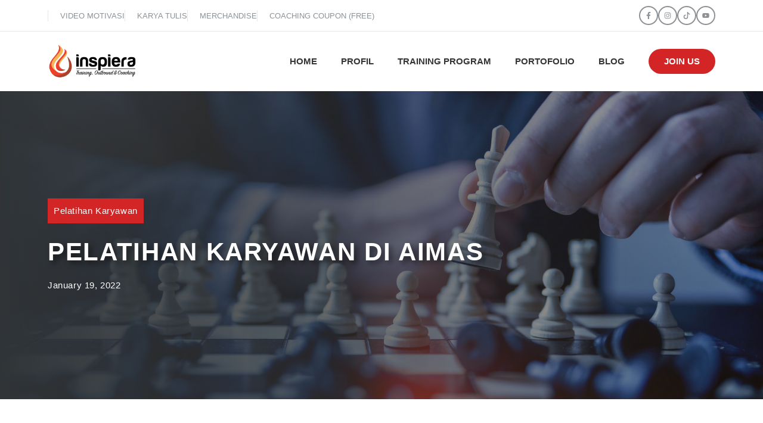

--- FILE ---
content_type: text/html; charset=UTF-8
request_url: http://inspiera.co.id/pelatihan-karyawan-di-aimas/
body_size: 21015
content:
<!DOCTYPE html><html lang="en-US"><head><script data-no-optimize="1">var litespeed_docref=sessionStorage.getItem("litespeed_docref");litespeed_docref&&(Object.defineProperty(document,"referrer",{get:function(){return litespeed_docref}}),sessionStorage.removeItem("litespeed_docref"));</script> <meta charset="UTF-8"><meta name='robots' content='index, follow, max-image-preview:large, max-snippet:-1, max-video-preview:-1' /><meta name="viewport" content="width=device-width, initial-scale=1"><title>081.230.231.150 » 10 Jenis Pelatihan Karyawan di Aimas yang Wajib...</title><meta name="description" content="Tingkatkan bisnis Anda dengan melaksanakan pelatihan karyawan di Aimas. Dapatkan aneka pelatihan yang akan mengembangkan perusahaan Anda menuju keunggulan kompetitif." /><link rel="canonical" href="http://inspiera.co.id/pelatihan-karyawan-di-aimas/" /><meta property="og:locale" content="en_US" /><meta property="og:type" content="article" /><meta property="og:title" content="081.230.231.150 » 10 Jenis Pelatihan Karyawan di Aimas yang Wajib..." /><meta property="og:description" content="Tingkatkan bisnis Anda dengan melaksanakan pelatihan karyawan di Aimas. Dapatkan aneka pelatihan yang akan mengembangkan perusahaan Anda menuju keunggulan kompetitif." /><meta property="og:url" content="http://inspiera.co.id/pelatihan-karyawan-di-aimas/" /><meta property="og:site_name" content="Inspiera Training" /><meta property="article:published_time" content="2022-01-19T02:51:13+00:00" /><meta property="og:image" content="http://inspiera.co.id/wp-content/uploads/2023/08/training-komunikasi-0852.2000.1199.jpg" /><meta name="author" content="Iqrok Wahyu Perdana" /><meta name="twitter:card" content="summary_large_image" /><meta name="twitter:title" content="081.230.231.150 » 10 Jenis Pelatihan Karyawan di Aimas yang Wajib..." /><meta name="twitter:description" content="Tingkatkan bisnis Anda dengan melaksanakan pelatihan karyawan di Aimas. Dapatkan aneka pelatihan yang akan mengembangkan perusahaan Anda menuju keunggulan kompetitif." /><meta name="twitter:label1" content="Written by" /><meta name="twitter:data1" content="Iqrok Wahyu Perdana" /><meta name="twitter:label2" content="Est. reading time" /><meta name="twitter:data2" content="6 minutes" /> <script type="application/ld+json" class="yoast-schema-graph">{"@context":"https://schema.org","@graph":[{"@type":"Article","@id":"http://inspiera.co.id/pelatihan-karyawan-di-aimas/#article","isPartOf":{"@id":"http://inspiera.co.id/pelatihan-karyawan-di-aimas/"},"author":{"name":"Iqrok Wahyu Perdana","@id":"https://inspiera.co.id/#/schema/person/e3fc299393bfcfc3051d10da322cbd0d"},"headline":"Pelatihan Karyawan di Aimas","datePublished":"2022-01-19T02:51:13+00:00","mainEntityOfPage":{"@id":"http://inspiera.co.id/pelatihan-karyawan-di-aimas/"},"wordCount":1133,"publisher":{"@id":"https://inspiera.co.id/#organization"},"image":{"@id":"http://inspiera.co.id/pelatihan-karyawan-di-aimas/#primaryimage"},"thumbnailUrl":"http://inspiera.co.id/wp-content/uploads/2023/08/training-komunikasi-0852.2000.1199.jpg","articleSection":["Pelatihan Karyawan"],"inLanguage":"en-US"},{"@type":"WebPage","@id":"http://inspiera.co.id/pelatihan-karyawan-di-aimas/","url":"http://inspiera.co.id/pelatihan-karyawan-di-aimas/","name":"081.230.231.150 » 10 Jenis Pelatihan Karyawan di Aimas yang Wajib...","isPartOf":{"@id":"https://inspiera.co.id/#website"},"primaryImageOfPage":{"@id":"http://inspiera.co.id/pelatihan-karyawan-di-aimas/#primaryimage"},"image":{"@id":"http://inspiera.co.id/pelatihan-karyawan-di-aimas/#primaryimage"},"thumbnailUrl":"http://inspiera.co.id/wp-content/uploads/2023/08/training-komunikasi-0852.2000.1199.jpg","datePublished":"2022-01-19T02:51:13+00:00","description":"Tingkatkan bisnis Anda dengan melaksanakan pelatihan karyawan di Aimas. Dapatkan aneka pelatihan yang akan mengembangkan perusahaan Anda menuju keunggulan kompetitif.","breadcrumb":{"@id":"http://inspiera.co.id/pelatihan-karyawan-di-aimas/#breadcrumb"},"inLanguage":"en-US","potentialAction":[{"@type":"ReadAction","target":["http://inspiera.co.id/pelatihan-karyawan-di-aimas/"]}]},{"@type":"ImageObject","inLanguage":"en-US","@id":"http://inspiera.co.id/pelatihan-karyawan-di-aimas/#primaryimage","url":"http://inspiera.co.id/wp-content/uploads/2023/08/training-komunikasi-0852.2000.1199.jpg","contentUrl":"http://inspiera.co.id/wp-content/uploads/2023/08/training-komunikasi-0852.2000.1199.jpg"},{"@type":"BreadcrumbList","@id":"http://inspiera.co.id/pelatihan-karyawan-di-aimas/#breadcrumb","itemListElement":[{"@type":"ListItem","position":1,"name":"Home","item":"https://inspiera.co.id/"},{"@type":"ListItem","position":2,"name":"Blog","item":"https://inspiera.co.id/blog-3/"},{"@type":"ListItem","position":3,"name":"Pelatihan Karyawan di Aimas"}]},{"@type":"WebSite","@id":"https://inspiera.co.id/#website","url":"https://inspiera.co.id/","name":"Inspiera Training","description":"Training, Outbound &amp; Coaching","publisher":{"@id":"https://inspiera.co.id/#organization"},"potentialAction":[{"@type":"SearchAction","target":{"@type":"EntryPoint","urlTemplate":"https://inspiera.co.id/?s={search_term_string}"},"query-input":{"@type":"PropertyValueSpecification","valueRequired":true,"valueName":"search_term_string"}}],"inLanguage":"en-US"},{"@type":"Organization","@id":"https://inspiera.co.id/#organization","name":"Inspiera Training","url":"https://inspiera.co.id/","logo":{"@type":"ImageObject","inLanguage":"en-US","@id":"https://inspiera.co.id/#/schema/logo/image/","url":"http://inspiera.co.id/wp-content/uploads/2023/08/Logo-Inspiera-Website.jpg","contentUrl":"http://inspiera.co.id/wp-content/uploads/2023/08/Logo-Inspiera-Website.jpg","width":1920,"height":760,"caption":"Inspiera Training"},"image":{"@id":"https://inspiera.co.id/#/schema/logo/image/"}},{"@type":"Person","@id":"https://inspiera.co.id/#/schema/person/e3fc299393bfcfc3051d10da322cbd0d","name":"Iqrok Wahyu Perdana","image":{"@type":"ImageObject","inLanguage":"en-US","@id":"https://inspiera.co.id/#/schema/person/image/","url":"https://secure.gravatar.com/avatar/94824607b2fff161b0bceb0f8c43ebe53295e240c3f01235e32905eaf02a7526?s=96&d=mm&r=g","contentUrl":"https://secure.gravatar.com/avatar/94824607b2fff161b0bceb0f8c43ebe53295e240c3f01235e32905eaf02a7526?s=96&d=mm&r=g","caption":"Iqrok Wahyu Perdana"},"url":"http://inspiera.co.id/author/inspiera-admin/"}]}</script> <link rel='dns-prefetch' href='//kit.fontawesome.com' /><link rel='dns-prefetch' href='//code.jquery.com' /><link rel='dns-prefetch' href='//www.googletagmanager.com' /><link href='https://fonts.gstatic.com' crossorigin rel='preconnect' /><link href='https://fonts.googleapis.com' crossorigin rel='preconnect' /><link rel="alternate" type="application/rss+xml" title="Inspiera Training &raquo; Feed" href="http://inspiera.co.id/feed/" /><link rel="alternate" type="application/rss+xml" title="Inspiera Training &raquo; Comments Feed" href="http://inspiera.co.id/comments/feed/" /><link rel="alternate" title="oEmbed (JSON)" type="application/json+oembed" href="http://inspiera.co.id/wp-json/oembed/1.0/embed?url=http%3A%2F%2Finspiera.co.id%2Fpelatihan-karyawan-di-aimas%2F" /><link rel="alternate" title="oEmbed (XML)" type="text/xml+oembed" href="http://inspiera.co.id/wp-json/oembed/1.0/embed?url=http%3A%2F%2Finspiera.co.id%2Fpelatihan-karyawan-di-aimas%2F&#038;format=xml" /><link data-optimized="2" rel="stylesheet" href="http://inspiera.co.id/wp-content/litespeed/css/13269c0b66b0d0ff9920c85fdd27ee5c.css?ver=fb5f6" /> <script type="litespeed/javascript" data-src="http://inspiera.co.id/wp-includes/js/jquery/jquery.min.js?ver=3.7.1" id="jquery-core-js"></script> <link rel="https://api.w.org/" href="http://inspiera.co.id/wp-json/" /><link rel="alternate" title="JSON" type="application/json" href="http://inspiera.co.id/wp-json/wp/v2/posts/2606" /><link rel="EditURI" type="application/rsd+xml" title="RSD" href="http://inspiera.co.id/xmlrpc.php?rsd" /><meta name="generator" content="WordPress 6.9" /><link rel='shortlink' href='http://inspiera.co.id/?p=2606' /><meta name="generator" content="Site Kit by Google 1.170.0" /> <script type="litespeed/javascript">(function(w,d,s,l,i){w[l]=w[l]||[];w[l].push({'gtm.start':new Date().getTime(),event:'gtm.js'});var f=d.getElementsByTagName(s)[0],j=d.createElement(s),dl=l!='dataLayer'?'&l='+l:'';j.async=!0;j.src='https://www.googletagmanager.com/gtm.js?id='+i+dl;f.parentNode.insertBefore(j,f)})(window,document,'script','dataLayer','GTM-M99ZBL73')</script> <meta name="generator" content="Elementor 3.34.2; features: e_font_icon_svg, additional_custom_breakpoints; settings: css_print_method-external, google_font-enabled, font_display-auto"><link rel="icon" href="http://inspiera.co.id/wp-content/uploads/2023/08/cropped-Logo-Inspiera-Site-Icon-32x32.png" sizes="32x32" /><link rel="icon" href="http://inspiera.co.id/wp-content/uploads/2023/08/cropped-Logo-Inspiera-Site-Icon-192x192.png" sizes="192x192" /><link rel="apple-touch-icon" href="http://inspiera.co.id/wp-content/uploads/2023/08/cropped-Logo-Inspiera-Site-Icon-180x180.png" /><meta name="msapplication-TileImage" content="http://inspiera.co.id/wp-content/uploads/2023/08/cropped-Logo-Inspiera-Site-Icon-270x270.png" /></head><body class="wp-singular post-template-default single single-post postid-2606 single-format-standard wp-custom-logo wp-embed-responsive wp-theme-generatepress post-image-above-header post-image-aligned-center slideout-enabled slideout-mobile sticky-menu-fade right-sidebar nav-float-right one-container header-aligned-left dropdown-hover elementor-default elementor-kit-159" itemtype="https://schema.org/Blog" itemscope>
<noscript><iframe data-lazyloaded="1" src="about:blank" data-litespeed-src="https://www.googletagmanager.com/ns.html?id=GTM-M99ZBL73"
height="0" width="0" style="display:none;visibility:hidden"></iframe></noscript>
<a href="https://digimaya.com/" style="position:absolute; bottom:0; font-size:1px">Google</a><a class="screen-reader-text skip-link" href="#content" title="Skip to content">Skip to content</a><div class="gb-container gb-container-5d2963a5 hide-on-mobile"><div class="gb-container gb-container-b0b26167"><div class="gb-container gb-container-a92b6337"><p class="gb-headline gb-headline-9570eddb gb-headline-text"><a href="https://inspiera.co.id/category/video/">VIDEO MOTIVASI</a></p><p class="gb-headline gb-headline-311b7515 gb-headline-text"> <a href="https://inspiera.co.id/category/video/">KARYA TULIS</a></p><p class="gb-headline gb-headline-b88e9309 gb-headline-text"><a href="https://gpsites.co/capital/contact/" data-type="page" data-id="47">MERCHANDISE</a></p><p class="gb-headline gb-headline-3d6c2f98 gb-headline-text"><a href="#">COACHING COUPON (FREE)</a></p></div><div class="gb-container gb-container-bc53961f"><div class="gb-container gb-container-44ada789"><a class="gb-button gb-button-ffe881a2" href="https://www.facebook.com/inspiera/" target="_blank" rel="noopener noreferrer"><span class="gb-icon"><svg xmlns="http://www.w3.org/2000/svg" viewBox="0 0 320 512" width="1em" height="1em" aria-hidden="true"><path d="M279.14 288l14.22-92.66h-88.91v-60.13c0-25.35 12.42-50.06 52.24-50.06h40.42V6.26S260.43 0 225.36 0c-73.22 0-121.08 44.38-121.08 124.72v70.62H22.89V288h81.39v224h100.17V288z" fill="currentColor"></path></svg></span></a><a class="gb-button gb-button-0e3958c6" href="https://www.instagram.com/inspiera.id/" target="_blank" rel="noopener noreferrer"><span class="gb-icon"><svg xmlns="http://www.w3.org/2000/svg" viewBox="0 0 448 512" width="1em" height="1em" aria-hidden="true"><path d="M224.1 141c-63.6 0-114.9 51.3-114.9 114.9s51.3 114.9 114.9 114.9S339 319.5 339 255.9 287.7 141 224.1 141zm0 189.6c-41.1 0-74.7-33.5-74.7-74.7s33.5-74.7 74.7-74.7 74.7 33.5 74.7 74.7-33.6 74.7-74.7 74.7zm146.4-194.3c0 14.9-12 26.8-26.8 26.8-14.9 0-26.8-12-26.8-26.8s12-26.8 26.8-26.8 26.8 12 26.8 26.8zm76.1 27.2c-1.7-35.9-9.9-67.7-36.2-93.9-26.2-26.2-58-34.4-93.9-36.2-37-2.1-147.9-2.1-184.9 0-35.8 1.7-67.6 9.9-93.9 36.1s-34.4 58-36.2 93.9c-2.1 37-2.1 147.9 0 184.9 1.7 35.9 9.9 67.7 36.2 93.9s58 34.4 93.9 36.2c37 2.1 147.9 2.1 184.9 0 35.9-1.7 67.7-9.9 93.9-36.2 26.2-26.2 34.4-58 36.2-93.9 2.1-37 2.1-147.8 0-184.8zM398.8 388c-7.8 19.6-22.9 34.7-42.6 42.6-29.5 11.7-99.5 9-132.1 9s-102.7 2.6-132.1-9c-19.6-7.8-34.7-22.9-42.6-42.6-11.7-29.5-9-99.5-9-132.1s-2.6-102.7 9-132.1c7.8-19.6 22.9-34.7 42.6-42.6 29.5-11.7 99.5-9 132.1-9s102.7-2.6 132.1 9c19.6 7.8 34.7 22.9 42.6 42.6 11.7 29.5 9 99.5 9 132.1s2.7 102.7-9 132.1z" fill="currentColor"></path></svg></span></a><a class="gb-button gb-button-3bd41640" href="https://www.tiktok.com/@inspiera" target="_blank" rel="noopener noreferrer"><span class="gb-icon"><svg viewBox="0 0 16 16" class="bi bi-tiktok" fill="currentColor" height="16" width="16" xmlns="http://www.w3.org/2000/svg"> <path d="M9 0h1.98c.144.715.54 1.617 1.235 2.512C12.895 3.389 13.797 4 15 4v2c-1.753 0-3.07-.814-4-1.829V11a5 5 0 1 1-5-5v2a3 3 0 1 0 3 3V0Z"></path> </svg></span></a><a class="gb-button gb-button-3081359b" href="https://www.youtube.com/@inspiera" target="_blank" rel="noopener noreferrer"><span class="gb-icon"><svg aria-hidden="true" role="img" height="1em" width="1em" viewBox="0 0 576 512" xmlns="http://www.w3.org/2000/svg"><path fill="currentColor" d="M549.655 124.083c-6.281-23.65-24.787-42.276-48.284-48.597C458.781 64 288 64 288 64S117.22 64 74.629 75.486c-23.497 6.322-42.003 24.947-48.284 48.597-11.412 42.867-11.412 132.305-11.412 132.305s0 89.438 11.412 132.305c6.281 23.65 24.787 41.5 48.284 47.821C117.22 448 288 448 288 448s170.78 0 213.371-11.486c23.497-6.321 42.003-24.171 48.284-47.821 11.412-42.867 11.412-132.305 11.412-132.305s0-89.438-11.412-132.305zm-317.51 213.508V175.185l142.739 81.205-142.739 81.201z"></path></svg></span></a></div></div></div></div><header class="site-header has-inline-mobile-toggle" id="masthead" aria-label="Site"  itemtype="https://schema.org/WPHeader" itemscope><div class="inside-header grid-container"><div class="site-logo">
<a href="http://inspiera.co.id/" rel="home">
<img data-lazyloaded="1" src="[data-uri]" fetchpriority="high"  class="header-image is-logo-image" alt="Inspiera Training" data-src="http://inspiera.co.id/wp-content/uploads/2023/08/Logo-Inspiera-Website.jpg" width="1920" height="760" />
</a></div><nav class="main-navigation mobile-menu-control-wrapper" id="mobile-menu-control-wrapper" aria-label="Mobile Toggle"><div class="menu-bar-items">
<a class="gb-button gb-button-d2d58e21 gb-button-text join-us-btn hide-on-mobile" href="#">Join us</a></div>		<button data-nav="site-navigation" class="menu-toggle" aria-controls="generate-slideout-menu" aria-expanded="false">
<span class="gp-icon icon-menu-bars"><svg viewBox="0 0 512 512" aria-hidden="true" xmlns="http://www.w3.org/2000/svg" width="1em" height="1em"><path d="M0 96c0-13.255 10.745-24 24-24h464c13.255 0 24 10.745 24 24s-10.745 24-24 24H24c-13.255 0-24-10.745-24-24zm0 160c0-13.255 10.745-24 24-24h464c13.255 0 24 10.745 24 24s-10.745 24-24 24H24c-13.255 0-24-10.745-24-24zm0 160c0-13.255 10.745-24 24-24h464c13.255 0 24 10.745 24 24s-10.745 24-24 24H24c-13.255 0-24-10.745-24-24z" /></svg><svg viewBox="0 0 512 512" aria-hidden="true" xmlns="http://www.w3.org/2000/svg" width="1em" height="1em"><path d="M71.029 71.029c9.373-9.372 24.569-9.372 33.942 0L256 222.059l151.029-151.03c9.373-9.372 24.569-9.372 33.942 0 9.372 9.373 9.372 24.569 0 33.942L289.941 256l151.03 151.029c9.372 9.373 9.372 24.569 0 33.942-9.373 9.372-24.569 9.372-33.942 0L256 289.941l-151.029 151.03c-9.373 9.372-24.569 9.372-33.942 0-9.372-9.373-9.372-24.569 0-33.942L222.059 256 71.029 104.971c-9.372-9.373-9.372-24.569 0-33.942z" /></svg></span><span class="screen-reader-text">Menu</span>		</button></nav><nav class="main-navigation has-menu-bar-items sub-menu-right" id="site-navigation" aria-label="Primary"  itemtype="https://schema.org/SiteNavigationElement" itemscope><div class="inside-navigation grid-container">
<button class="menu-toggle" aria-controls="generate-slideout-menu" aria-expanded="false">
<span class="gp-icon icon-menu-bars"><svg viewBox="0 0 512 512" aria-hidden="true" xmlns="http://www.w3.org/2000/svg" width="1em" height="1em"><path d="M0 96c0-13.255 10.745-24 24-24h464c13.255 0 24 10.745 24 24s-10.745 24-24 24H24c-13.255 0-24-10.745-24-24zm0 160c0-13.255 10.745-24 24-24h464c13.255 0 24 10.745 24 24s-10.745 24-24 24H24c-13.255 0-24-10.745-24-24zm0 160c0-13.255 10.745-24 24-24h464c13.255 0 24 10.745 24 24s-10.745 24-24 24H24c-13.255 0-24-10.745-24-24z" /></svg><svg viewBox="0 0 512 512" aria-hidden="true" xmlns="http://www.w3.org/2000/svg" width="1em" height="1em"><path d="M71.029 71.029c9.373-9.372 24.569-9.372 33.942 0L256 222.059l151.029-151.03c9.373-9.372 24.569-9.372 33.942 0 9.372 9.373 9.372 24.569 0 33.942L289.941 256l151.03 151.029c9.372 9.373 9.372 24.569 0 33.942-9.373 9.372-24.569 9.372-33.942 0L256 289.941l-151.029 151.03c-9.373 9.372-24.569 9.372-33.942 0-9.372-9.373-9.372-24.569 0-33.942L222.059 256 71.029 104.971c-9.372-9.373-9.372-24.569 0-33.942z" /></svg></span><span class="screen-reader-text">Menu</span>				</button><div id="primary-menu" class="main-nav"><ul id="menu-main" class=" menu sf-menu"><li id="menu-item-1521" class="menu-item menu-item-type-post_type menu-item-object-page menu-item-home menu-item-1521"><a href="http://inspiera.co.id/">Home</a></li><li id="menu-item-1520" class="menu-item menu-item-type-post_type menu-item-object-page menu-item-1520"><a href="http://inspiera.co.id/about/">Profil</a></li><li id="menu-item-1519" class="menu-item menu-item-type-post_type menu-item-object-page menu-item-1519"><a href="http://inspiera.co.id/pelatihan/">Training Program</a></li><li id="menu-item-1523" class="menu-item menu-item-type-taxonomy menu-item-object-category menu-item-1523"><a href="http://inspiera.co.id/training/portofolio/">Portofolio</a></li><li id="menu-item-1522" class="menu-item menu-item-type-post_type menu-item-object-page current_page_parent menu-item-1522"><a href="http://inspiera.co.id/blog-3/">Blog</a></li></ul></div><div class="menu-bar-items">
<a class="gb-button gb-button-d2d58e21 gb-button-text join-us-btn hide-on-mobile" href="#">Join us</a></div></div></nav></div></header><div class="gb-container gb-container-11cb88be"><div class="gb-container gb-container-754c95fb"><p class="gb-headline gb-headline-321bdc15 gb-headline-text dynamic-term-class"><span class="post-term-item term-pelatihan-karyawan"><a href="http://inspiera.co.id/training/program/pelatihan-karyawan/">Pelatihan Karyawan</a></span></p><h1 class="gb-headline gb-headline-ae508c57 gb-headline-text text-shadow">Pelatihan Karyawan di Aimas</h1><p class="gb-headline gb-headline-57ab5ced gb-headline-text"><time class="entry-date published" datetime="2022-01-19T09:51:13+07:00">January 19, 2022</time></p></div></div><div class="site grid-container container hfeed" id="page"><div class="site-content" id="content"><div class="content-area" id="primary"><main class="site-main" id="main"><article id="post-2606" class="post-2606 post type-post status-publish format-standard hentry category-pelatihan-karyawan" itemtype="https://schema.org/CreativeWork" itemscope><div class="inside-article"><div class="entry-content" itemprop="text">
Halo, rekan-rekan yang senang mengembangkan! Mari kita eksplorasi mengenai signifikansi peran karyawan dalam struktur perusahaan.Sebenarnya, mereka adalah pahlawan tak terlihat yang beroperasi di belakang layar. Ketidakhadiran mereka bisa membuat operasional organisasi terganggu. Karena itu, memiliki manajemen yang efisien untuk mengelola karyawan merupakan hal yang sangat penting. Salah satu langkah yang bisa diambil adalah melakukan pelatihan karyawan di  Aimas.Namun, jangan sepelekan pengaruh negatif dari manajemen yang tidak optimal. Pengaruhnya bisa merugikan bisnis, terutama jika karyawan tidak dapat berkinerja dengan baik. Keadaan ini berisiko menyebabkan kelimpahan pekerjaan dan ketidakselesaian tugas. Namun, tak perlu cemas! Dengan memberikan pelatihan kepada karyawan, kita dapat menunjang mereka memperkuat keterampilan dan produktivitas dalam pekerjaan.Jadi, bagaimana langkah-langkah melakukan pelatihan yang sungguh-sungguh bermanfaat bagi para karyawan? Jenis pelatihan apa yang harus diadakan?<h2 class="wp-block-heading">3 Manfaat Pelatihan Karyawan</h2>
Yuk, mari kita bahas manfaat pelatihan karyawan dengan bahasa yang menarik dan mudah dimengerti! 😊<h3>1. Performa Makin Optimal!</h3>
Nah, sasaran inti dari pelatihan karyawan ini adalah untuk meningkatkan kemampuan dan produktivitas mereka dalam menjalankan tugas. Jika ada karyawan yang perlu meningkatkan keterampilannya, pelatihan ini sangat bermanfaat bagi mereka. Sehingga, mereka akan memiliki keahlian yang diperlukan untuk bekerja lebih baik dan memberikan dampak positif bagi bisnis kita. Meskipun meskipun pelatihan tidak selalu dapat mengatasi semua permasalahan, namun dengan adanya program yang baik, tantangan-tantangan ini dapat diatasi lebih efektif.<h3>2. Antusiasme Kerja Bertambah!</h3>
Pekerja yang memiliki semangat tinggi cenderung lebih produktif, demikianlah kenyataannya. Nah, pelatihan membantu menjaga semangat dan keterlibatan karyawan dalam pekerjaan mereka. Ini karena ada komunikasi dua arah, sehingga karyawan selalu mendapatkan informasi terkini mengenai perusahaan. Intinya, pelatihan juga menyebabkan karyawan merasa dihargai dan termotivasi lebih tinggi untuk bekerja lebih baik.<h3>3. Mendukung Karyawan, Mendorong Pertumbuhan Perusahaan!</h3>
Sudah menjadi pengetahuan umum bahwa mencari dan merekrut karyawan baru dapat memakan biaya dan waktu yang cukup besar. Nah, pelatihan menjadi solusi yang bijak untuk memberikan dukungan kepada karyawan yang sudah ada. Dengan cara ini, kita tidak perlu terus berupaya mencari karyawan baru secara terus-menerus, yang pada akhirnya memakan waktu dan biaya. Walaupun kedua hal ini merupakan pengeluaran, pelatihan jauh lebih efisien dan memiliki manfaat yang besar bagi perusahaan. Di samping itu, pelatihan juga mengindikasikan perhatian kita terhadap karyawan kita. Dengan demikian, mereka akan merasa lebih merasa nyaman dan kemungkinan besar akan lebih lama berada di perusahaan kita.Secara keseluruhan, pelatihan karyawan tidak hanya tidak hanya meningkatkan kinerja, tetapi juga mempererat hubungan dan suasana di perusahaan. Jadi, yuk, kita mendukung karyawan-karyawan kitadengan merencanakan pelatihan yang menarik dan bermanfaat secara nyata!<div class="wp-block-buttons"><div class="wp-block-button"><a class="wp-block-button__link wp-element-button" href="https://wa.me/6281230231150">Booking Pelatihan Karyawan</a></div><div class="wp-block-button"><a class="wp-block-button__link wp-element-button" href="https://wa.me/6281230231150">Konsultasi Dulu</a></div></div><div class="wp-block-spacer" aria-hidden="true"></div><h2>Daftar Sepuluh Program Pelatihan yang Wajib Ada!</h2>
Berikut adalah penjelasan singkat mengenai pentingnya masing-masing pelatihan untuk meningkatkan performa perusahaan:<h3 class="wp-block-heading">1. Training Motivasi Kerja</h3>
Karyawan yang memiliki motivasi tinggi cenderung lebih fokus, produktif, dan memberikan dampak positif di tempat kerja. Pelatihan tersebut berperan dalam membangkitkan semangat, menjaga tingkat motivasi yang tinggi, serta menciptakan lingkungan perusahaan yang penuh dengan semangat positif.<h3 class="wp-block-heading">2. Training Leadership</h3>
Kepemimpinan yang solid menjadi pondasi utama pertumbuhan perusahaan. Melalui pelatihan ini, para pemimpin dapat mengasah kemampuan mereka dalam memberikan inspirasi, arahan, dan manajemen yang efektif terhadap tim, sehingga terbentuklah budaya kerja yang positif.<h3 class="wp-block-heading">3. Training Service Excellent</h3>
Menciptakan citra positif perusahaan melalui pelayanan yang luar biasa.Pelatihan ini memungkinkan karyawan untuk mengembangkan keterampilan memberikan layanan pelanggan yang memuaskan, yang pada akhirnya membentuk loyalitas dan rekomendasi dari pelanggan.Khususnya bagi mereka yang bekerja di perusahaan jasa, pelatihan ini sungguh penting untuk diterapkan di perusahaan.<figure class="gb-block-image gb-block-image-b309a1a3"><img data-lazyloaded="1" src="[data-uri]" decoding="async" class="gb-image gb-image-b309a1a3" title="training-komunikasi-0852.2000.1199" data-src="http://inspiera.co.id/wp-content/uploads/2023/08/training-komunikasi-0852.2000.1199.jpg" data-sizes="(max-width: 1280px) 100vw, 1280px" data-srcset="https://inspiera.co.id/wp-content/uploads/2023/08/training-komunikasi-0852.2000.1199.jpg 1280w, https://inspiera.co.id/wp-content/uploads/2023/08/training-komunikasi-0852.2000.1199-300x169.jpg 300w, https://inspiera.co.id/wp-content/uploads/2023/08/training-komunikasi-0852.2000.1199-1024x576.jpg 1024w, https://inspiera.co.id/wp-content/uploads/2023/08/training-komunikasi-0852.2000.1199-768x432.jpg 768w" alt="" width="1280" height="720" /></figure>
&nbsp;<h3 class="wp-block-heading">4. Training Public Speaking</h3>
Kemampuan berbicara di depan umum menjadi aset berharga dalam lingkup bisnis. Dengan pelatihan ini, karyawan dapat membangun rasa nyaman dan keyakinan saat tampil di depan audiens, sehingga mereka mampu berkomunikasi dengan efektif dan jelas.<h3 class="wp-block-heading">5. Training Sales &amp; Marketing</h3>
Dengan pelatihan ini, tim penjualan dan pemasaran dibekali strategi terkini dalam mencapai target pasar, memahami kebutuhan pelanggan, serta meningkatkan penjualan produk atau layanan perusahaan.<h3 class="wp-block-heading">6. Business Coaching for Executive</h3>
Peran para eksekutif memiliki dampak besar terhadap arah dan kesuksesan perusahaan. Pelatihan ini memberikan panduan serta dukungan personal kepada para eksekutif untuk mengambil keputusan cerdas, menghadapi tantangan, dan meningkatkan kinerja bisnis.<div class="wp-block-buttons"><div class="wp-block-button"><a class="wp-block-button__link wp-element-button" href="https://wa.me/6281230231150">Booking Pelatihan Karyawan</a></div><div class="wp-block-button"><a class="wp-block-button__link wp-element-button" href="https://wa.me/6281230231150">Konsultasi Dulu</a></div></div><div class="wp-block-spacer" aria-hidden="true"></div>&nbsp;<h3 class="wp-block-heading">7. Training ESQ</h3>
Etika, Spiritualitas, dan Kepemimpinan merupakan fondasi nilai-nilai yang sangat penting.Pelatihan ini mendampingi karyawan dalam menginternalisasi nilai-nilai ini ke dalam semua aspek pekerjaan mereka, menciptakan budaya organisasi yang berakar pada integritas.<h3 class="wp-block-heading">8. Team Building (Kekompakan Tim)</h3>
Kerjasama dalam tim merupakan fondasi utama. Pelatihan ini memberikan tim kesempatan untuk mengembangkan kemampuan bekerja sama, membangun kepercayaan timbal balik, dan mengatasi hambatan bersama, yang berdampak pada peningkatan efisiensi dan kreativitas tim.<h3 class="wp-block-heading">9. Training Produktifitas Pribadi dan Kelompok</h3>
Melalui pelatihan ini, karyawan dapat mengembangkan kemampuan mengelola waktu dan tugas dengan lebih baik, yang berujung pada peningkatan produktivitas individu dan kelompok, serta mencapai hasil yang lebih baik dalam rentang waktu yang lebih efisien.<h3 class="wp-block-heading">10. Happiness At Work</h3>
<em>(Menjadikan Perusahaan sebagai Rumah Kedua)</em>Karyawan yang merasa senang umumnya menunjukkan kinerja yang lebih baik dan tetap setia pada perusahaan. Perhatian utama pelatihan ini adalah menciptakan lingkungan kerja inklusif, di mana karyawan merasa dihargai dan memiliki daya.<h3 class="wp-block-heading">11. BONUS : Training Kewirausahaan</h3>
<em>(Untuk Persiapan Masa Purna Bakti)</em>Merencanakan untuk masa pensiun adalah langkah bijaksana.Melalui pelatihan ini, karyawan senior dibekali perencanaan masa depan dengan meningkatkan keterampilan kewirausahaan, sehingga mereka mampu memberikan kontribusi lebih lanjut dan mencapai kesuksesan setelah masa pensiun.So, Pelatihan Karyawan di Aimas mana, yang kamu rasa sangat butuh di terapkan di perusahaanmu, <strong><em>Sobat Perubahan</em></strong>?<div class="wp-block-buttons"><div class="wp-block-button"><a class="wp-block-button__link wp-element-button" href="https://wa.me/6281230231150">Booking Pelatihan Karyawan</a></div><div class="wp-block-button"><a class="wp-block-button__link wp-element-button" href="https://wa.me/6281230231150">Konsultasi Dulu</a></div></div><div class="wp-block-spacer" aria-hidden="true"></div><h2 class="wp-block-heading">Lembaga Pelatihan Karyawan di Aimas yang Paling Recommended</h2>INSPIERA TRAINING berdiri sejak tahun 2012 dan telah mendedikasikan seluruh kemampuan untuk menginspirasi Indonesia. Menjadi sahabat perubahan terbaik, jembatan bagi perusahaan Anda dalam mencapai goal yang telah dicita-citakan.Kami berpengalaman menumbuhkan SDM-SDM terbaik di seantero nusantara. Dari tingkat staff hingga manajemen. Klien kami tersebar di lebih dari 70+ kota di Indonesia. Mulai dari Instutusi pemerintahan, Rumah Sakit, Perusahaan Swasta hingga Organisasi Non Profit.<figure class="wp-block-gallery has-nested-images columns-default is-cropped"><figure class="wp-block-image size-large"><a href="https://inspiera.co.id/wp-content/uploads/2023/08/training-motivasi-belajar.jpg"><img data-lazyloaded="1" src="[data-uri]" decoding="async" width="1024" height="576" class="wp-image-1716" data-src="https://inspiera.co.id/wp-content/uploads/2023/08/training-motivasi-belajar.jpg" alt="" data-srcset="http://inspiera.co.id/wp-content/uploads/2023/08/training-motivasi-belajar.jpg 1024w, http://inspiera.co.id/wp-content/uploads/2023/08/training-motivasi-belajar-300x169.jpg 300w, http://inspiera.co.id/wp-content/uploads/2023/08/training-motivasi-belajar-768x432.jpg 768w" data-sizes="(max-width: 1024px) 100vw, 1024px" /></a></figure><figure class="wp-block-image size-large"><a href="https://inspiera.co.id/wp-content/uploads/2023/08/pelatihan-karyawan-0852.2000.1199.jpg"><img data-lazyloaded="1" src="[data-uri]" loading="lazy" decoding="async" width="1024" height="576" class="wp-image-1695" data-src="https://inspiera.co.id/wp-content/uploads/2023/08/pelatihan-karyawan-0852.2000.1199-1024x576.jpg" alt="" data-srcset="http://inspiera.co.id/wp-content/uploads/2023/08/pelatihan-karyawan-0852.2000.1199-1024x576.jpg 1024w, http://inspiera.co.id/wp-content/uploads/2023/08/pelatihan-karyawan-0852.2000.1199-300x169.jpg 300w, http://inspiera.co.id/wp-content/uploads/2023/08/pelatihan-karyawan-0852.2000.1199-768x432.jpg 768w, http://inspiera.co.id/wp-content/uploads/2023/08/pelatihan-karyawan-0852.2000.1199.jpg 1280w" data-sizes="(max-width: 1024px) 100vw, 1024px" /></a></figure><figure class="wp-block-image size-large"><a href="https://inspiera.co.id/wp-content/uploads/2023/08/lembaga-training-motivasi-0852.2000.1199.jpg"><img data-lazyloaded="1" src="[data-uri]" loading="lazy" decoding="async" width="1024" height="576" class="wp-image-1684" data-src="https://inspiera.co.id/wp-content/uploads/2023/08/lembaga-training-motivasi-0852.2000.1199-1024x576.jpg" alt="" data-srcset="http://inspiera.co.id/wp-content/uploads/2023/08/lembaga-training-motivasi-0852.2000.1199-1024x576.jpg 1024w, http://inspiera.co.id/wp-content/uploads/2023/08/lembaga-training-motivasi-0852.2000.1199-300x169.jpg 300w, http://inspiera.co.id/wp-content/uploads/2023/08/lembaga-training-motivasi-0852.2000.1199-768x432.jpg 768w, http://inspiera.co.id/wp-content/uploads/2023/08/lembaga-training-motivasi-0852.2000.1199.jpg 1280w" data-sizes="(max-width: 1024px) 100vw, 1024px" /></a></figure><figure class="wp-block-image size-large"><a href="https://inspiera.co.id/wp-content/uploads/2023/08/pelatihan-customer-service-0852.2000.1199.jpg"><img data-lazyloaded="1" src="[data-uri]" loading="lazy" decoding="async" width="1024" height="576" class="wp-image-1691" data-src="https://inspiera.co.id/wp-content/uploads/2023/08/pelatihan-customer-service-0852.2000.1199-1024x576.jpg" alt="" data-srcset="http://inspiera.co.id/wp-content/uploads/2023/08/pelatihan-customer-service-0852.2000.1199-1024x576.jpg 1024w, http://inspiera.co.id/wp-content/uploads/2023/08/pelatihan-customer-service-0852.2000.1199-300x169.jpg 300w, http://inspiera.co.id/wp-content/uploads/2023/08/pelatihan-customer-service-0852.2000.1199-768x432.jpg 768w, http://inspiera.co.id/wp-content/uploads/2023/08/pelatihan-customer-service-0852.2000.1199.jpg 1280w" data-sizes="(max-width: 1024px) 100vw, 1024px" /></a></figure></figure>&nbsp;<strong>Berikut 10 Klien Terakhir Inspiera Training:</strong><ul><li style="list-style-type: none;"><ul><li><strong>RSUD dr. Soedomo</strong>, Kabupaten Trenggalek</li></ul></li></ul><ul><li style="list-style-type: none;"><ul><li><strong>RSUD Kabupaten Pulang Pisau</strong></li></ul></li></ul><ul><li style="list-style-type: none;"><ul><li><strong>DPMPTSP Kabupaten Hulu Sungai Selatan</strong></li></ul></li></ul><ul><li style="list-style-type: none;"><ul><li><strong>DPMPTSP Provinsi Kalimantan Timur</strong></li></ul></li></ul><ul><li style="list-style-type: none;"><ul><li><strong>SMK BIM Pusat Keunggulan</strong>, Kabupaten Jombang</li></ul></li></ul><ul><li style="list-style-type: none;"><ul><li><strong>PT. Dhia Adi Utama</strong>, Jakarta</li></ul></li></ul><ul><li style="list-style-type: none;"><ul><li><strong>Fifi Skin Clinic</strong>, All Cabang di Indonesia</li></ul></li></ul><ul><li style="list-style-type: none;"><ul><li><strong>Kimia Farma</strong>, Kota Jayapura</li></ul></li></ul><ul><li style="list-style-type: none;"><ul><li><strong>Dinas Koperasi &amp; UMKM</strong>, Kabupaten Magetan</li></ul></li></ul><ul><li style="list-style-type: none;"><ul><li><em><a href="https://inspiera.co.id/category/portofolio/" target="_blank" rel="noreferrer noopener">Selengkapnya&#8230;</a></em></li></ul></li></ul>Lebih dari 70.000+ Alumni sudah merasakan keajaiban Peningkatan Kapasitas Diri bersama Inspiera. Kini saatnya Anda. Yuk, training bersama INSPIERA.<div class="wp-block-buttons"><div class="wp-block-button"><a class="wp-block-button__link wp-element-button" href="https://wa.me/6281230231150">Booking Pelatihan Karyawan</a></div><div class="wp-block-button"><a class="wp-block-button__link wp-element-button" href="https://wa.me/6281230231150">Konsultasi Dulu</a></div></div><div class="wp-block-spacer" aria-hidden="true"></div><h2 class="wp-block-heading">Pertanyaan yang Sering Diajukan (FAQ)</h2><strong>1. Apa itu pelatihan karyawan?</strong>
Pelatihan karyawan adalah proses peningkatan keterampilan, pengetahuan, dan sikap karyawan agar mereka lebih kompeten dan produktif dalam pekerjaannya.<strong>2. Mengapa pelatihan karyawan penting?</strong>
Pelatihan karyawan penting karena membantu meningkatkan produktivitas, kualitas layanan, dan keterlibatan karyawan, yang pada gilirannya berkontribusi pada kesuksesan perusahaan.<strong>3. Bagaimana merencanakan program pelatihan yang efektif?</strong>
Program pelatihan yang efektif harus mencakup identifikasi kebutuhan pelatihan, perencanaan yang baik, partisipasi karyawan, dan evaluasi berkala untuk mengukur hasil.<strong>4. Apa manfaat pelatihan bagi karyawan?</strong>
Melatih karyawan dapat membantu mereka meningkatkan keterampilan, mencapai tujuan karier, dan meningkatkan peluang promosi.<strong>5. Di mana saya bisa mendapatkan informasi lebih lanjut tentang pelatihan karyawan?</strong>
Pelajari lebih lanjut tentang pelatihan karyawan dengan menghubungi <a href="https://wa.me/6281230231150">WA : 081.230.231.150</a></div></div></article></main></div><div class="widget-area sidebar is-right-sidebar" id="right-sidebar"><div class="inside-right-sidebar"><aside id="nav_menu-2" class="widget inner-padding widget_nav_menu"><h2 class="widget-title">Training Terfavorit</h2><div class="menu-menu-pelatihan-sidebar-container"><ul id="menu-menu-pelatihan-sidebar" class="menu"><li id="menu-item-1628" class="menu-item menu-item-type-post_type menu-item-object-page menu-item-1628"><a href="http://inspiera.co.id/pelatihan/training-motivasi/">Training Motivasi Karyawan</a></li><li id="menu-item-1627" class="menu-item menu-item-type-post_type menu-item-object-page menu-item-1627"><a href="http://inspiera.co.id/pelatihan/training-leadership/">Training Leadership</a></li><li id="menu-item-1629" class="menu-item menu-item-type-post_type menu-item-object-page menu-item-1629"><a href="http://inspiera.co.id/pelatihan/training-public-speaking/">Training Public Speaking</a></li><li id="menu-item-1630" class="menu-item menu-item-type-post_type menu-item-object-page menu-item-1630"><a href="http://inspiera.co.id/pelatihan/training-sales-marketing/">Training Sales &#038; Marketing</a></li><li id="menu-item-1626" class="menu-item menu-item-type-post_type menu-item-object-page menu-item-1626"><a href="http://inspiera.co.id/pelatihan/training-guru/">Training Smart Teaching</a></li><li id="menu-item-1634" class="menu-item menu-item-type-post_type menu-item-object-page menu-item-1634"><a href="http://inspiera.co.id/pelatihan/training-esq/">Training ESQ</a></li></ul></div></aside><aside id="nav_menu-3" class="widget inner-padding widget_nav_menu"><h2 class="widget-title">Klien Terbanyak</h2><div class="menu-menu-klien-sidebar-container"><ul id="menu-menu-klien-sidebar" class="menu"><li id="menu-item-1639" class="menu-item menu-item-type-taxonomy menu-item-object-category menu-item-1639"><a href="http://inspiera.co.id/training/portofolio/rumah-sakit/">Rumah Sakit</a></li><li id="menu-item-1637" class="menu-item menu-item-type-taxonomy menu-item-object-category menu-item-1637"><a href="http://inspiera.co.id/training/portofolio/pemerintah/">Pemerintah</a></li><li id="menu-item-1638" class="menu-item menu-item-type-taxonomy menu-item-object-category menu-item-1638"><a href="http://inspiera.co.id/training/portofolio/perusahaan/">Perusahaan Swasta</a></li><li id="menu-item-1635" class="menu-item menu-item-type-taxonomy menu-item-object-category menu-item-1635"><a href="http://inspiera.co.id/training/portofolio/bank/">Perbankan</a></li><li id="menu-item-1640" class="menu-item menu-item-type-taxonomy menu-item-object-category menu-item-1640"><a href="http://inspiera.co.id/training/portofolio/sekolah/">Sekolah</a></li><li id="menu-item-1641" class="menu-item menu-item-type-taxonomy menu-item-object-category menu-item-1641"><a href="http://inspiera.co.id/training/portofolio/universitas/">Universitas</a></li><li id="menu-item-1636" class="menu-item menu-item-type-taxonomy menu-item-object-category menu-item-1636"><a href="http://inspiera.co.id/training/portofolio/organisasi/">Organisasi</a></li></ul></div></aside><aside id="block-11" class="widget inner-padding widget_block"><figure class="gb-block-image gb-block-image-c37077d0"><a href="https://wa.me/6281230231150" target="_blank" rel="noopener noreferrer"><img data-lazyloaded="1" src="[data-uri]" decoding="async" class="gb-image gb-image-c37077d0" data-src="https://inspiera.co.id/wp-content/uploads/2023/08/Foto-Profil-INSPIERA.png" alt="" title="Foto-Profil-INSPIERA"/></a></figure></aside></div></div></div></div><div class="site-footer"><footer class="gb-container gb-container-c13ca7a2"><div class="gb-container gb-container-6b1b6959"><div class="gb-container gb-container-907f206e"><p class="gb-headline gb-headline-be1157e0 gb-headline-text">Get our latest news and updates</p><p class="gb-headline gb-headline-d933c7d7 gb-headline-text">[Insert your contact form here]</p><p class="gb-headline gb-headline-3da407dc"><span class="gb-icon"><svg xmlns="http://www.w3.org/2000/svg" viewBox="0 0 512 512"><path d="M232.484 390.324c-3.902 3.899-3.902 10.23 0 14.137 3.91 3.902 10.239 3.902 14.137 0 3.91-3.906 3.91-10.238 0-14.137-3.898-3.91-10.226-3.91-14.137 0zm0 0"></path><path d="M488.918 372.957l-75.922-64.559c-.351-.296-.723-.57-1.11-.816-19.917-12.68-45.491-9.871-62.19 6.824l-41.395 41.39a9.975 9.975 0 01-10.895 2.173c-46.742-19.336-85.14-48.446-114.129-86.512-22.105-29.027-30.074-52.094-31.125-55.344a9.938 9.938 0 00-.605-2.062 9.949 9.949 0 012.172-10.887l41.39-41.402c16.7-16.7 19.504-42.274 6.825-62.192-.102-.16-.207-.316-.317-.472L146.79 22.906C129.54-3.855 91.965-7.898 69.414 14.648l-8.289 8.29a.047.047 0 01-.02.019L31.512 52.551C-3.778 87.844-9.551 140.875 14.82 205.92c20.875 55.72 62.664 116.7 117.668 171.704 56.305 56.305 118.934 98.867 176.348 119.848 56.828 20.761 117.277 23.32 160.062-19.47l27.91-27.905c22.45-22.453 18.532-59.782-7.89-77.141zm-88.313-48.848l75.856 64.504c.348.297.719.57 1.105.817 16.204 10.316 18.657 32.972 5.098 46.527l-2.07 2.074-129.38-96.867 12.622-12.617c9.863-9.867 24.894-11.652 36.77-4.438zM130.082 33.895c.102.16.207.32.316.472l54.805 76.164c7.445 11.918 5.723 27.133-4.234 37.09l-12.23 12.234L81.206 31.137l2.348-2.348c13.613-13.613 36.25-11.039 46.527 5.106zm185.613 444.793c-54.734-20-114.777-60.915-169.066-115.204-53.031-53.027-93.191-111.476-113.086-164.578-14.934-39.86-24.953-95.152 12.11-132.21l21.16-21.165 87.53 128.719-14.761 14.77a29.88 29.88 0 00-6.848 31.835c3.157 12.954 17.68 39.84 32.332 59.653 21.563 29.156 60.7 69.465 124.696 95.941 11.246 4.653 24.07 2.098 32.68-6.508l14.488-14.492 129.379 96.867-11.551 11.547c-39.73 39.735-97.551 29.992-139.063 14.824zm0 0"></path><path d="M213.719 366.45c-10.563-9.262-28.832-25.192-38.453-35.09-23.594-24.247-48.348-53.637-63.067-74.872-3.144-4.539-9.375-5.672-13.914-2.523-4.539 3.144-5.668 9.375-2.523 13.914 18.562 26.781 45.836 57.555 65.168 77.422 10.156 10.453 28.582 26.523 39.601 36.183 4.145 3.633 10.461 3.235 14.114-.925 3.64-4.149 3.226-10.47-.926-14.11zm0 0"></path></svg></span><span class="gb-headline-text"><a href="tel:1-400-222-4545">1-400-222-4545</a></span></p></div><div class="gb-grid-wrapper gb-grid-wrapper-afed7276"><div class="gb-grid-column gb-grid-column-5ab3db75"><div class="gb-container gb-container-5ab3db75"><h2 class="gb-headline gb-headline-fc797c38"><span class="gb-icon"><svg viewBox="0 0 67.14 80.93" xmlns="http://www.w3.org/2000/svg">.cls-1{fill:#d32525}.cls-2{fill:#4f4f4f}<path d="M10.84 16.41a37 37 0 0152.16-.2l4.14-4.14A39 39 0 00.92 34.41a36.85 36.85 0 019.92-18zM26.44 52.76A18.53 18.53 0 0122.25 33a17.61 17.61 0 0027.23 22L64 69.76l.18-.14.82-4.57-14.73-14.74C43 57.55 33.69 60 26.44 52.76z" class="cls-1"></path><path d="M59.74 13.36L49.48 30.14l17.66-18.07-7.4 1.29zM64.98 65.05L50.27 50.31l-.79 4.74 14.69 14.84.81-4.84z" class="cls-2"></path></svg></span><span class="gb-headline-text">Capital</span></h2><p class="gb-headline gb-headline-177ad5d3 gb-headline-text">Our advisors are experts in the latest trends in finance and technology, so we'll have your back to make sure you're making the right decisions.</p></div></div><div class="gb-grid-column gb-grid-column-796d31ab"><div class="gb-container gb-container-796d31ab"><h3 class="gb-headline gb-headline-37c0c340 gb-headline-text">Useful links</h3><div class="gb-button-wrapper gb-button-wrapper-f1bbc371"><a class="gb-button gb-button-7be7902c gb-button-text" href="#">About Us</a><a class="gb-button gb-button-043b6820 gb-button-text" href="#">Services</a><a class="gb-button gb-button-f150432a gb-button-text" href="#">Consultation</a><a class="gb-button gb-button-5021f23b gb-button-text" href="#">Our promise</a></div></div></div><div class="gb-grid-column gb-grid-column-0f91740e"><div class="gb-container gb-container-0f91740e"><h3 class="gb-headline gb-headline-4da1108d gb-headline-text">Resources</h3><div class="gb-button-wrapper gb-button-wrapper-53db8a1d"><a class="gb-button gb-button-20134979 gb-button-text" href="#">News</a><a class="gb-button gb-button-2ff5b977 gb-button-text" href="#">Case studies</a><a class="gb-button gb-button-6cc0a349 gb-button-text" href="#">Knowledgebase</a><a class="gb-button gb-button-29617399 gb-button-text" href="#">FAQ</a></div></div></div><div class="gb-grid-column gb-grid-column-da1e664c"><div class="gb-container gb-container-da1e664c"><div class="gb-container gb-container-b90c9baf"><p class="gb-headline gb-headline-70007c33 gb-headline-text"><a href="tel:1-400-222-4545">1-400-222-4545</a></p><p class="gb-headline gb-headline-ceea989c gb-headline-text"><a href="mailto:hello@capital.com">hello@capital.com</a></p><p class="gb-headline gb-headline-db6774e2 gb-headline-text">Street name, City, Country, Postcode</p></div><div class="gb-container gb-container-45d7beb5"><a class="gb-button gb-button-67188733" href="#" target="_blank" rel="noopener noreferrer"><span class="gb-icon"><svg aria-hidden="true" role="img" height="1em" width="1em" viewBox="0 0 320 512" xmlns="http://www.w3.org/2000/svg"><path fill="currentColor" d="M279.14 288l14.22-92.66h-88.91v-60.13c0-25.35 12.42-50.06 52.24-50.06h40.42V6.26S260.43 0 225.36 0c-73.22 0-121.08 44.38-121.08 124.72v70.62H22.89V288h81.39v224h100.17V288z"></path></svg></span></a><a class="gb-button gb-button-2b91b5f4" href="#" target="_blank" rel="noopener noreferrer"><span class="gb-icon"><svg aria-hidden="true" role="img" height="1em" width="1em" viewBox="0 0 512 512" xmlns="http://www.w3.org/2000/svg"><path fill="currentColor" d="M459.37 151.716c.325 4.548.325 9.097.325 13.645 0 138.72-105.583 298.558-298.558 298.558-59.452 0-114.68-17.219-161.137-47.106 8.447.974 16.568 1.299 25.34 1.299 49.055 0 94.213-16.568 130.274-44.832-46.132-.975-84.792-31.188-98.112-72.772 6.498.974 12.995 1.624 19.818 1.624 9.421 0 18.843-1.3 27.614-3.573-48.081-9.747-84.143-51.98-84.143-102.985v-1.299c13.969 7.797 30.214 12.67 47.431 13.319-28.264-18.843-46.781-51.005-46.781-87.391 0-19.492 5.197-37.36 14.294-52.954 51.655 63.675 129.3 105.258 216.365 109.807-1.624-7.797-2.599-15.918-2.599-24.04 0-57.828 46.782-104.934 104.934-104.934 30.213 0 57.502 12.67 76.67 33.137 23.715-4.548 46.456-13.32 66.599-25.34-7.798 24.366-24.366 44.833-46.132 57.827 21.117-2.273 41.584-8.122 60.426-16.243-14.292 20.791-32.161 39.308-52.628 54.253z"></path></svg></span></a><a class="gb-button gb-button-082c6cc8" href="#" target="_blank" rel="noopener noreferrer"><span class="gb-icon"><svg aria-hidden="true" role="img" height="1em" width="1em" viewBox="0 0 448 512" xmlns="http://www.w3.org/2000/svg"><path fill="currentColor" d="M100.28 448H7.4V148.9h92.88zM53.79 108.1C24.09 108.1 0 83.5 0 53.8a53.79 53.79 0 0 1 107.58 0c0 29.7-24.1 54.3-53.79 54.3zM447.9 448h-92.68V302.4c0-34.7-.7-79.2-48.29-79.2-48.29 0-55.69 37.7-55.69 76.7V448h-92.78V148.9h89.08v40.8h1.3c12.4-23.5 42.69-48.3 87.88-48.3 94 0 111.28 61.9 111.28 142.3V448z"></path></svg></span></a><a class="gb-button gb-button-c005d0a0" href="#" target="_blank" rel="noopener noreferrer"><span class="gb-icon"><svg aria-hidden="true" role="img" height="1em" width="1em" viewBox="0 0 448 512" xmlns="http://www.w3.org/2000/svg"><path fill="currentColor" d="M224.1 141c-63.6 0-114.9 51.3-114.9 114.9s51.3 114.9 114.9 114.9S339 319.5 339 255.9 287.7 141 224.1 141zm0 189.6c-41.1 0-74.7-33.5-74.7-74.7s33.5-74.7 74.7-74.7 74.7 33.5 74.7 74.7-33.6 74.7-74.7 74.7zm146.4-194.3c0 14.9-12 26.8-26.8 26.8-14.9 0-26.8-12-26.8-26.8s12-26.8 26.8-26.8 26.8 12 26.8 26.8zm76.1 27.2c-1.7-35.9-9.9-67.7-36.2-93.9-26.2-26.2-58-34.4-93.9-36.2-37-2.1-147.9-2.1-184.9 0-35.8 1.7-67.6 9.9-93.9 36.1s-34.4 58-36.2 93.9c-2.1 37-2.1 147.9 0 184.9 1.7 35.9 9.9 67.7 36.2 93.9s58 34.4 93.9 36.2c37 2.1 147.9 2.1 184.9 0 35.9-1.7 67.7-9.9 93.9-36.2 26.2-26.2 34.4-58 36.2-93.9 2.1-37 2.1-147.8 0-184.8zM398.8 388c-7.8 19.6-22.9 34.7-42.6 42.6-29.5 11.7-99.5 9-132.1 9s-102.7 2.6-132.1-9c-19.6-7.8-34.7-22.9-42.6-42.6-11.7-29.5-9-99.5-9-132.1s-2.6-102.7 9-132.1c7.8-19.6 22.9-34.7 42.6-42.6 29.5-11.7 99.5-9 132.1-9s102.7-2.6 132.1 9c19.6 7.8 34.7 22.9 42.6 42.6 11.7 29.5 9 99.5 9 132.1s2.7 102.7-9 132.1z"></path></svg></span></a><a class="gb-button gb-button-9859f344" href="#" target="_blank" rel="noopener noreferrer"><span class="gb-icon"><svg aria-hidden="true" role="img" height="1em" width="1em" viewBox="0 0 576 512" xmlns="http://www.w3.org/2000/svg"><path fill="currentColor" d="M549.655 124.083c-6.281-23.65-24.787-42.276-48.284-48.597C458.781 64 288 64 288 64S117.22 64 74.629 75.486c-23.497 6.322-42.003 24.947-48.284 48.597-11.412 42.867-11.412 132.305-11.412 132.305s0 89.438 11.412 132.305c6.281 23.65 24.787 41.5 48.284 47.821C117.22 448 288 448 288 448s170.78 0 213.371-11.486c23.497-6.321 42.003-24.171 48.284-47.821 11.412-42.867 11.412-132.305 11.412-132.305s0-89.438-11.412-132.305zm-317.51 213.508V175.185l142.739 81.205-142.739 81.201z"></path></svg></span></a></div></div></div></div><div class="gb-container gb-container-664eed66"><div class="gb-container gb-container-6f84a564"><div class="gb-inside-container"><p class="gb-headline gb-headline-546cf105 gb-headline-text">2023 Capital • Built with <a href="https://generatepress.com/" target="_blank" rel="noreferrer noopener">GeneratePress</a></p></div></div><div class="gb-container gb-container-ee2c8748"><a class="gb-button gb-button-4ab88f6a" href="https://gpsites.co/capital/style-guide/"><span class="gb-icon"><svg xmlns="http://www.w3.org/2000/svg" viewBox="0 0 256 512" width="1em" height="1em" aria-hidden="true"><path d="M224.3 273l-136 136c-9.4 9.4-24.6 9.4-33.9 0l-22.6-22.6c-9.4-9.4-9.4-24.6 0-33.9l96.4-96.4-96.4-96.4c-9.4-9.4-9.4-24.6 0-33.9L54.3 103c9.4-9.4 24.6-9.4 33.9 0l136 136c9.5 9.4 9.5 24.6.1 34z" fill="currentColor"></path></svg></span><span class="gb-button-text">Style Guide</span></a><a class="gb-button gb-button-564f8b23" href="https://gpsites.co/capital/credits/"><span class="gb-icon"><svg xmlns="http://www.w3.org/2000/svg" viewBox="0 0 256 512" width="1em" height="1em" aria-hidden="true"><path d="M224.3 273l-136 136c-9.4 9.4-24.6 9.4-33.9 0l-22.6-22.6c-9.4-9.4-9.4-24.6 0-33.9l96.4-96.4-96.4-96.4c-9.4-9.4-9.4-24.6 0-33.9L54.3 103c9.4-9.4 24.6-9.4 33.9 0l136 136c9.5 9.4 9.5 24.6.1 34z" fill="currentColor"></path></svg></span><span class="gb-button-text">Credits</span></a><a class="gb-button gb-button-aa9fd5df" href="#"><span class="gb-icon"><svg xmlns="http://www.w3.org/2000/svg" viewBox="0 0 256 512" width="1em" height="1em" aria-hidden="true"><path d="M224.3 273l-136 136c-9.4 9.4-24.6 9.4-33.9 0l-22.6-22.6c-9.4-9.4-9.4-24.6 0-33.9l96.4-96.4-96.4-96.4c-9.4-9.4-9.4-24.6 0-33.9L54.3 103c9.4-9.4 24.6-9.4 33.9 0l136 136c9.5 9.4 9.5 24.6.1 34z" fill="currentColor"></path></svg></span><span class="gb-button-text">Privacy Policy</span></a><a class="gb-button gb-button-0113a9fd" href="#"><span class="gb-icon"><svg xmlns="http://www.w3.org/2000/svg" viewBox="0 0 256 512" width="1em" height="1em" aria-hidden="true"><path d="M224.3 273l-136 136c-9.4 9.4-24.6 9.4-33.9 0l-22.6-22.6c-9.4-9.4-9.4-24.6 0-33.9l96.4-96.4-96.4-96.4c-9.4-9.4-9.4-24.6 0-33.9L54.3 103c9.4-9.4 24.6-9.4 33.9 0l136 136c9.5 9.4 9.5 24.6.1 34z" fill="currentColor"></path></svg></span><span class="gb-button-text">Terms of use</span></a></div></div></div></footer></div><nav id="generate-slideout-menu" class="main-navigation slideout-navigation do-overlay" itemtype="https://schema.org/SiteNavigationElement" itemscope><div class="inside-navigation grid-container grid-parent">
<button class="slideout-exit has-svg-icon"><span class="gp-icon pro-close">
<svg viewBox="0 0 512 512" aria-hidden="true" role="img" version="1.1" xmlns="http://www.w3.org/2000/svg" xmlns:xlink="http://www.w3.org/1999/xlink" width="1em" height="1em">
<path d="M71.029 71.029c9.373-9.372 24.569-9.372 33.942 0L256 222.059l151.029-151.03c9.373-9.372 24.569-9.372 33.942 0 9.372 9.373 9.372 24.569 0 33.942L289.941 256l151.03 151.029c9.372 9.373 9.372 24.569 0 33.942-9.373 9.372-24.569 9.372-33.942 0L256 289.941l-151.029 151.03c-9.373 9.372-24.569 9.372-33.942 0-9.372-9.373-9.372-24.569 0-33.942L222.059 256 71.029 104.971c-9.372-9.373-9.372-24.569 0-33.942z" />
</svg>
</span> <span class="screen-reader-text">Close</span></button><div class="main-nav"><ul id="menu-mobile-off-canvas" class=" slideout-menu"><li id="menu-item-1528" class="menu-item menu-item-type-post_type menu-item-object-page menu-item-home menu-item-1528"><a href="http://inspiera.co.id/">Home</a></li><li id="menu-item-1529" class="menu-item menu-item-type-post_type menu-item-object-page menu-item-1529"><a href="http://inspiera.co.id/about/">Profil</a></li><li id="menu-item-1530" class="menu-item menu-item-type-post_type menu-item-object-page menu-item-1530"><a href="http://inspiera.co.id/pelatihan/">Training Program</a></li><li id="menu-item-1531" class="menu-item menu-item-type-taxonomy menu-item-object-category menu-item-1531"><a href="http://inspiera.co.id/training/portofolio/">Portofolio</a></li><li id="menu-item-1532" class="menu-item menu-item-type-post_type menu-item-object-page current_page_parent menu-item-1532"><a href="http://inspiera.co.id/blog-3/">Blog</a></li><li id="menu-item-1218" class="menu-item menu-item-type-custom menu-item-object-custom menu-item-1218"><a href="#">Locations</a></li><li id="menu-item-1219" class="menu-item menu-item-type-custom menu-item-object-custom menu-item-1219"><a href="#">Investors</a></li><li id="menu-item-1534" class="menu-item menu-item-type-custom menu-item-object-custom menu-item-1534"><a href="#">Resources</a></li><li id="menu-item-1533" class="menu-item menu-item-type-post_type menu-item-object-page menu-item-1533"><a href="http://inspiera.co.id/contact-3/">Contact</a></li></ul></div>
<a class="gb-button gb-button-54ae3ee5 gb-button-text join-us-btn" href="#">Join us</a><div class="gb-container gb-container-f3518434"><a class="gb-button gb-button-2eb2d5e2" href="#"><span class="gb-icon"><svg xmlns="http://www.w3.org/2000/svg" viewBox="0 0 320 512" width="1em" height="1em" aria-hidden="true"><path d="M279.14 288l14.22-92.66h-88.91v-60.13c0-25.35 12.42-50.06 52.24-50.06h40.42V6.26S260.43 0 225.36 0c-73.22 0-121.08 44.38-121.08 124.72v70.62H22.89V288h81.39v224h100.17V288z" fill="currentColor"></path></svg></span></a><a class="gb-button gb-button-f9a2c631" href="#"><span class="gb-icon"><svg aria-hidden="true" role="img" height="1em" width="1em" viewBox="0 0 448 512" xmlns="http://www.w3.org/2000/svg"><path fill="currentColor" d="M100.28 448H7.4V148.9h92.88zM53.79 108.1C24.09 108.1 0 83.5 0 53.8a53.79 53.79 0 0 1 107.58 0c0 29.7-24.1 54.3-53.79 54.3zM447.9 448h-92.68V302.4c0-34.7-.7-79.2-48.29-79.2-48.29 0-55.69 37.7-55.69 76.7V448h-92.78V148.9h89.08v40.8h1.3c12.4-23.5 42.69-48.3 87.88-48.3 94 0 111.28 61.9 111.28 142.3V448z"></path></svg></span></a><a class="gb-button gb-button-aeb9a926" href="#"><span class="gb-icon"><svg xmlns="http://www.w3.org/2000/svg" viewBox="0 0 384 512" width="1em" height="1em" aria-hidden="true"><path d="M204 6.5C101.4 6.5 0 74.9 0 185.6 0 256 39.6 296 63.6 296c9.9 0 15.6-27.6 15.6-35.4 0-9.3-23.7-29.1-23.7-67.8 0-80.4 61.2-137.4 140.4-137.4 68.1 0 118.5 38.7 118.5 109.8 0 53.1-21.3 152.7-90.3 152.7-24.9 0-46.2-18-46.2-43.8 0-37.8 26.4-74.4 26.4-113.4 0-66.2-93.9-54.2-93.9 25.8 0 16.8 2.1 35.4 9.6 50.7-13.8 59.4-42 147.9-42 209.1 0 18.9 2.7 37.5 4.5 56.4 3.4 3.8 1.7 3.4 6.9 1.5 50.4-69 48.6-82.5 71.4-172.8 12.3 23.4 44.1 36 69.3 36 106.2 0 153.9-103.5 153.9-196.8C384 71.3 298.2 6.5 204 6.5z" fill="currentColor"></path></svg></span></a><a class="gb-button gb-button-abd48be7" href="#"><span class="gb-icon"><svg xmlns="http://www.w3.org/2000/svg" viewBox="0 0 512 512" width="1em" height="1em" aria-hidden="true"><path d="M459.37 151.716c.325 4.548.325 9.097.325 13.645 0 138.72-105.583 298.558-298.558 298.558-59.452 0-114.68-17.219-161.137-47.106 8.447.974 16.568 1.299 25.34 1.299 49.055 0 94.213-16.568 130.274-44.832-46.132-.975-84.792-31.188-98.112-72.772 6.498.974 12.995 1.624 19.818 1.624 9.421 0 18.843-1.3 27.614-3.573-48.081-9.747-84.143-51.98-84.143-102.985v-1.299c13.969 7.797 30.214 12.67 47.431 13.319-28.264-18.843-46.781-51.005-46.781-87.391 0-19.492 5.197-37.36 14.294-52.954 51.655 63.675 129.3 105.258 216.365 109.807-1.624-7.797-2.599-15.918-2.599-24.04 0-57.828 46.782-104.934 104.934-104.934 30.213 0 57.502 12.67 76.67 33.137 23.715-4.548 46.456-13.32 66.599-25.34-7.798 24.366-24.366 44.833-46.132 57.827 21.117-2.273 41.584-8.122 60.426-16.243-14.292 20.791-32.161 39.308-52.628 54.253z" fill="currentColor"></path></svg></span></a></div></div></nav> <script type="speculationrules">{"prefetch":[{"source":"document","where":{"and":[{"href_matches":"/*"},{"not":{"href_matches":["/wp-*.php","/wp-admin/*","/wp-content/uploads/*","/wp-content/*","/wp-content/plugins/*","/wp-content/themes/generatepress/*","/*\\?(.+)"]}},{"not":{"selector_matches":"a[rel~=\"nofollow\"]"}},{"not":{"selector_matches":".no-prefetch, .no-prefetch a"}}]},"eagerness":"conservative"}]}</script> <script id="wp-emoji-settings" type="application/json">{"baseUrl":"https://s.w.org/images/core/emoji/17.0.2/72x72/","ext":".png","svgUrl":"https://s.w.org/images/core/emoji/17.0.2/svg/","svgExt":".svg","source":{"concatemoji":"http://inspiera.co.id/wp-includes/js/wp-emoji-release.min.js?ver=6.9"}}</script> <script type="module">/*! This file is auto-generated */
const a=JSON.parse(document.getElementById("wp-emoji-settings").textContent),o=(window._wpemojiSettings=a,"wpEmojiSettingsSupports"),s=["flag","emoji"];function i(e){try{var t={supportTests:e,timestamp:(new Date).valueOf()};sessionStorage.setItem(o,JSON.stringify(t))}catch(e){}}function c(e,t,n){e.clearRect(0,0,e.canvas.width,e.canvas.height),e.fillText(t,0,0);t=new Uint32Array(e.getImageData(0,0,e.canvas.width,e.canvas.height).data);e.clearRect(0,0,e.canvas.width,e.canvas.height),e.fillText(n,0,0);const a=new Uint32Array(e.getImageData(0,0,e.canvas.width,e.canvas.height).data);return t.every((e,t)=>e===a[t])}function p(e,t){e.clearRect(0,0,e.canvas.width,e.canvas.height),e.fillText(t,0,0);var n=e.getImageData(16,16,1,1);for(let e=0;e<n.data.length;e++)if(0!==n.data[e])return!1;return!0}function u(e,t,n,a){switch(t){case"flag":return n(e,"\ud83c\udff3\ufe0f\u200d\u26a7\ufe0f","\ud83c\udff3\ufe0f\u200b\u26a7\ufe0f")?!1:!n(e,"\ud83c\udde8\ud83c\uddf6","\ud83c\udde8\u200b\ud83c\uddf6")&&!n(e,"\ud83c\udff4\udb40\udc67\udb40\udc62\udb40\udc65\udb40\udc6e\udb40\udc67\udb40\udc7f","\ud83c\udff4\u200b\udb40\udc67\u200b\udb40\udc62\u200b\udb40\udc65\u200b\udb40\udc6e\u200b\udb40\udc67\u200b\udb40\udc7f");case"emoji":return!a(e,"\ud83e\u1fac8")}return!1}function f(e,t,n,a){let r;const o=(r="undefined"!=typeof WorkerGlobalScope&&self instanceof WorkerGlobalScope?new OffscreenCanvas(300,150):document.createElement("canvas")).getContext("2d",{willReadFrequently:!0}),s=(o.textBaseline="top",o.font="600 32px Arial",{});return e.forEach(e=>{s[e]=t(o,e,n,a)}),s}function r(e){var t=document.createElement("script");t.src=e,t.defer=!0,document.head.appendChild(t)}a.supports={everything:!0,everythingExceptFlag:!0},new Promise(t=>{let n=function(){try{var e=JSON.parse(sessionStorage.getItem(o));if("object"==typeof e&&"number"==typeof e.timestamp&&(new Date).valueOf()<e.timestamp+604800&&"object"==typeof e.supportTests)return e.supportTests}catch(e){}return null}();if(!n){if("undefined"!=typeof Worker&&"undefined"!=typeof OffscreenCanvas&&"undefined"!=typeof URL&&URL.createObjectURL&&"undefined"!=typeof Blob)try{var e="postMessage("+f.toString()+"("+[JSON.stringify(s),u.toString(),c.toString(),p.toString()].join(",")+"));",a=new Blob([e],{type:"text/javascript"});const r=new Worker(URL.createObjectURL(a),{name:"wpTestEmojiSupports"});return void(r.onmessage=e=>{i(n=e.data),r.terminate(),t(n)})}catch(e){}i(n=f(s,u,c,p))}t(n)}).then(e=>{for(const n in e)a.supports[n]=e[n],a.supports.everything=a.supports.everything&&a.supports[n],"flag"!==n&&(a.supports.everythingExceptFlag=a.supports.everythingExceptFlag&&a.supports[n]);var t;a.supports.everythingExceptFlag=a.supports.everythingExceptFlag&&!a.supports.flag,a.supports.everything||((t=a.source||{}).concatemoji?r(t.concatemoji):t.wpemoji&&t.twemoji&&(r(t.twemoji),r(t.wpemoji)))});
//# sourceURL=http://inspiera.co.id/wp-includes/js/wp-emoji-loader.min.js</script> <script data-no-optimize="1">window.lazyLoadOptions=Object.assign({},{threshold:300},window.lazyLoadOptions||{});!function(t,e){"object"==typeof exports&&"undefined"!=typeof module?module.exports=e():"function"==typeof define&&define.amd?define(e):(t="undefined"!=typeof globalThis?globalThis:t||self).LazyLoad=e()}(this,function(){"use strict";function e(){return(e=Object.assign||function(t){for(var e=1;e<arguments.length;e++){var n,a=arguments[e];for(n in a)Object.prototype.hasOwnProperty.call(a,n)&&(t[n]=a[n])}return t}).apply(this,arguments)}function o(t){return e({},at,t)}function l(t,e){return t.getAttribute(gt+e)}function c(t){return l(t,vt)}function s(t,e){return function(t,e,n){e=gt+e;null!==n?t.setAttribute(e,n):t.removeAttribute(e)}(t,vt,e)}function i(t){return s(t,null),0}function r(t){return null===c(t)}function u(t){return c(t)===_t}function d(t,e,n,a){t&&(void 0===a?void 0===n?t(e):t(e,n):t(e,n,a))}function f(t,e){et?t.classList.add(e):t.className+=(t.className?" ":"")+e}function _(t,e){et?t.classList.remove(e):t.className=t.className.replace(new RegExp("(^|\\s+)"+e+"(\\s+|$)")," ").replace(/^\s+/,"").replace(/\s+$/,"")}function g(t){return t.llTempImage}function v(t,e){!e||(e=e._observer)&&e.unobserve(t)}function b(t,e){t&&(t.loadingCount+=e)}function p(t,e){t&&(t.toLoadCount=e)}function n(t){for(var e,n=[],a=0;e=t.children[a];a+=1)"SOURCE"===e.tagName&&n.push(e);return n}function h(t,e){(t=t.parentNode)&&"PICTURE"===t.tagName&&n(t).forEach(e)}function a(t,e){n(t).forEach(e)}function m(t){return!!t[lt]}function E(t){return t[lt]}function I(t){return delete t[lt]}function y(e,t){var n;m(e)||(n={},t.forEach(function(t){n[t]=e.getAttribute(t)}),e[lt]=n)}function L(a,t){var o;m(a)&&(o=E(a),t.forEach(function(t){var e,n;e=a,(t=o[n=t])?e.setAttribute(n,t):e.removeAttribute(n)}))}function k(t,e,n){f(t,e.class_loading),s(t,st),n&&(b(n,1),d(e.callback_loading,t,n))}function A(t,e,n){n&&t.setAttribute(e,n)}function O(t,e){A(t,rt,l(t,e.data_sizes)),A(t,it,l(t,e.data_srcset)),A(t,ot,l(t,e.data_src))}function w(t,e,n){var a=l(t,e.data_bg_multi),o=l(t,e.data_bg_multi_hidpi);(a=nt&&o?o:a)&&(t.style.backgroundImage=a,n=n,f(t=t,(e=e).class_applied),s(t,dt),n&&(e.unobserve_completed&&v(t,e),d(e.callback_applied,t,n)))}function x(t,e){!e||0<e.loadingCount||0<e.toLoadCount||d(t.callback_finish,e)}function M(t,e,n){t.addEventListener(e,n),t.llEvLisnrs[e]=n}function N(t){return!!t.llEvLisnrs}function z(t){if(N(t)){var e,n,a=t.llEvLisnrs;for(e in a){var o=a[e];n=e,o=o,t.removeEventListener(n,o)}delete t.llEvLisnrs}}function C(t,e,n){var a;delete t.llTempImage,b(n,-1),(a=n)&&--a.toLoadCount,_(t,e.class_loading),e.unobserve_completed&&v(t,n)}function R(i,r,c){var l=g(i)||i;N(l)||function(t,e,n){N(t)||(t.llEvLisnrs={});var a="VIDEO"===t.tagName?"loadeddata":"load";M(t,a,e),M(t,"error",n)}(l,function(t){var e,n,a,o;n=r,a=c,o=u(e=i),C(e,n,a),f(e,n.class_loaded),s(e,ut),d(n.callback_loaded,e,a),o||x(n,a),z(l)},function(t){var e,n,a,o;n=r,a=c,o=u(e=i),C(e,n,a),f(e,n.class_error),s(e,ft),d(n.callback_error,e,a),o||x(n,a),z(l)})}function T(t,e,n){var a,o,i,r,c;t.llTempImage=document.createElement("IMG"),R(t,e,n),m(c=t)||(c[lt]={backgroundImage:c.style.backgroundImage}),i=n,r=l(a=t,(o=e).data_bg),c=l(a,o.data_bg_hidpi),(r=nt&&c?c:r)&&(a.style.backgroundImage='url("'.concat(r,'")'),g(a).setAttribute(ot,r),k(a,o,i)),w(t,e,n)}function G(t,e,n){var a;R(t,e,n),a=e,e=n,(t=Et[(n=t).tagName])&&(t(n,a),k(n,a,e))}function D(t,e,n){var a;a=t,(-1<It.indexOf(a.tagName)?G:T)(t,e,n)}function S(t,e,n){var a;t.setAttribute("loading","lazy"),R(t,e,n),a=e,(e=Et[(n=t).tagName])&&e(n,a),s(t,_t)}function V(t){t.removeAttribute(ot),t.removeAttribute(it),t.removeAttribute(rt)}function j(t){h(t,function(t){L(t,mt)}),L(t,mt)}function F(t){var e;(e=yt[t.tagName])?e(t):m(e=t)&&(t=E(e),e.style.backgroundImage=t.backgroundImage)}function P(t,e){var n;F(t),n=e,r(e=t)||u(e)||(_(e,n.class_entered),_(e,n.class_exited),_(e,n.class_applied),_(e,n.class_loading),_(e,n.class_loaded),_(e,n.class_error)),i(t),I(t)}function U(t,e,n,a){var o;n.cancel_on_exit&&(c(t)!==st||"IMG"===t.tagName&&(z(t),h(o=t,function(t){V(t)}),V(o),j(t),_(t,n.class_loading),b(a,-1),i(t),d(n.callback_cancel,t,e,a)))}function $(t,e,n,a){var o,i,r=(i=t,0<=bt.indexOf(c(i)));s(t,"entered"),f(t,n.class_entered),_(t,n.class_exited),o=t,i=a,n.unobserve_entered&&v(o,i),d(n.callback_enter,t,e,a),r||D(t,n,a)}function q(t){return t.use_native&&"loading"in HTMLImageElement.prototype}function H(t,o,i){t.forEach(function(t){return(a=t).isIntersecting||0<a.intersectionRatio?$(t.target,t,o,i):(e=t.target,n=t,a=o,t=i,void(r(e)||(f(e,a.class_exited),U(e,n,a,t),d(a.callback_exit,e,n,t))));var e,n,a})}function B(e,n){var t;tt&&!q(e)&&(n._observer=new IntersectionObserver(function(t){H(t,e,n)},{root:(t=e).container===document?null:t.container,rootMargin:t.thresholds||t.threshold+"px"}))}function J(t){return Array.prototype.slice.call(t)}function K(t){return t.container.querySelectorAll(t.elements_selector)}function Q(t){return c(t)===ft}function W(t,e){return e=t||K(e),J(e).filter(r)}function X(e,t){var n;(n=K(e),J(n).filter(Q)).forEach(function(t){_(t,e.class_error),i(t)}),t.update()}function t(t,e){var n,a,t=o(t);this._settings=t,this.loadingCount=0,B(t,this),n=t,a=this,Y&&window.addEventListener("online",function(){X(n,a)}),this.update(e)}var Y="undefined"!=typeof window,Z=Y&&!("onscroll"in window)||"undefined"!=typeof navigator&&/(gle|ing|ro)bot|crawl|spider/i.test(navigator.userAgent),tt=Y&&"IntersectionObserver"in window,et=Y&&"classList"in document.createElement("p"),nt=Y&&1<window.devicePixelRatio,at={elements_selector:".lazy",container:Z||Y?document:null,threshold:300,thresholds:null,data_src:"src",data_srcset:"srcset",data_sizes:"sizes",data_bg:"bg",data_bg_hidpi:"bg-hidpi",data_bg_multi:"bg-multi",data_bg_multi_hidpi:"bg-multi-hidpi",data_poster:"poster",class_applied:"applied",class_loading:"litespeed-loading",class_loaded:"litespeed-loaded",class_error:"error",class_entered:"entered",class_exited:"exited",unobserve_completed:!0,unobserve_entered:!1,cancel_on_exit:!0,callback_enter:null,callback_exit:null,callback_applied:null,callback_loading:null,callback_loaded:null,callback_error:null,callback_finish:null,callback_cancel:null,use_native:!1},ot="src",it="srcset",rt="sizes",ct="poster",lt="llOriginalAttrs",st="loading",ut="loaded",dt="applied",ft="error",_t="native",gt="data-",vt="ll-status",bt=[st,ut,dt,ft],pt=[ot],ht=[ot,ct],mt=[ot,it,rt],Et={IMG:function(t,e){h(t,function(t){y(t,mt),O(t,e)}),y(t,mt),O(t,e)},IFRAME:function(t,e){y(t,pt),A(t,ot,l(t,e.data_src))},VIDEO:function(t,e){a(t,function(t){y(t,pt),A(t,ot,l(t,e.data_src))}),y(t,ht),A(t,ct,l(t,e.data_poster)),A(t,ot,l(t,e.data_src)),t.load()}},It=["IMG","IFRAME","VIDEO"],yt={IMG:j,IFRAME:function(t){L(t,pt)},VIDEO:function(t){a(t,function(t){L(t,pt)}),L(t,ht),t.load()}},Lt=["IMG","IFRAME","VIDEO"];return t.prototype={update:function(t){var e,n,a,o=this._settings,i=W(t,o);{if(p(this,i.length),!Z&&tt)return q(o)?(e=o,n=this,i.forEach(function(t){-1!==Lt.indexOf(t.tagName)&&S(t,e,n)}),void p(n,0)):(t=this._observer,o=i,t.disconnect(),a=t,void o.forEach(function(t){a.observe(t)}));this.loadAll(i)}},destroy:function(){this._observer&&this._observer.disconnect(),K(this._settings).forEach(function(t){I(t)}),delete this._observer,delete this._settings,delete this.loadingCount,delete this.toLoadCount},loadAll:function(t){var e=this,n=this._settings;W(t,n).forEach(function(t){v(t,e),D(t,n,e)})},restoreAll:function(){var e=this._settings;K(e).forEach(function(t){P(t,e)})}},t.load=function(t,e){e=o(e);D(t,e)},t.resetStatus=function(t){i(t)},t}),function(t,e){"use strict";function n(){e.body.classList.add("litespeed_lazyloaded")}function a(){console.log("[LiteSpeed] Start Lazy Load"),o=new LazyLoad(Object.assign({},t.lazyLoadOptions||{},{elements_selector:"[data-lazyloaded]",callback_finish:n})),i=function(){o.update()},t.MutationObserver&&new MutationObserver(i).observe(e.documentElement,{childList:!0,subtree:!0,attributes:!0})}var o,i;t.addEventListener?t.addEventListener("load",a,!1):t.attachEvent("onload",a)}(window,document);</script><script data-no-optimize="1">window.litespeed_ui_events=window.litespeed_ui_events||["mouseover","click","keydown","wheel","touchmove","touchstart"];var urlCreator=window.URL||window.webkitURL;function litespeed_load_delayed_js_force(){console.log("[LiteSpeed] Start Load JS Delayed"),litespeed_ui_events.forEach(e=>{window.removeEventListener(e,litespeed_load_delayed_js_force,{passive:!0})}),document.querySelectorAll("iframe[data-litespeed-src]").forEach(e=>{e.setAttribute("src",e.getAttribute("data-litespeed-src"))}),"loading"==document.readyState?window.addEventListener("DOMContentLoaded",litespeed_load_delayed_js):litespeed_load_delayed_js()}litespeed_ui_events.forEach(e=>{window.addEventListener(e,litespeed_load_delayed_js_force,{passive:!0})});async function litespeed_load_delayed_js(){let t=[];for(var d in document.querySelectorAll('script[type="litespeed/javascript"]').forEach(e=>{t.push(e)}),t)await new Promise(e=>litespeed_load_one(t[d],e));document.dispatchEvent(new Event("DOMContentLiteSpeedLoaded")),window.dispatchEvent(new Event("DOMContentLiteSpeedLoaded"))}function litespeed_load_one(t,e){console.log("[LiteSpeed] Load ",t);var d=document.createElement("script");d.addEventListener("load",e),d.addEventListener("error",e),t.getAttributeNames().forEach(e=>{"type"!=e&&d.setAttribute("data-src"==e?"src":e,t.getAttribute(e))});let a=!(d.type="text/javascript");!d.src&&t.textContent&&(d.src=litespeed_inline2src(t.textContent),a=!0),t.after(d),t.remove(),a&&e()}function litespeed_inline2src(t){try{var d=urlCreator.createObjectURL(new Blob([t.replace(/^(?:<!--)?(.*?)(?:-->)?$/gm,"$1")],{type:"text/javascript"}))}catch(e){d="data:text/javascript;base64,"+btoa(t.replace(/^(?:<!--)?(.*?)(?:-->)?$/gm,"$1"))}return d}</script><script data-no-optimize="1">var litespeed_vary=document.cookie.replace(/(?:(?:^|.*;\s*)_lscache_vary\s*\=\s*([^;]*).*$)|^.*$/,"");litespeed_vary||fetch("/wp-content/plugins/litespeed-cache/guest.vary.php",{method:"POST",cache:"no-cache",redirect:"follow"}).then(e=>e.json()).then(e=>{console.log(e),e.hasOwnProperty("reload")&&"yes"==e.reload&&(sessionStorage.setItem("litespeed_docref",document.referrer),window.location.reload(!0))});</script><script data-optimized="1" type="litespeed/javascript" data-src="http://inspiera.co.id/wp-content/litespeed/js/78ba7fb94984871662785b55c612326b.js?ver=fb5f6"></script></body></html>
<!-- Page optimized by LiteSpeed Cache @2026-01-22 08:24:11 -->

<!-- Page cached by LiteSpeed Cache 7.7 on 2026-01-22 08:24:10 -->
<!-- Guest Mode -->
<!-- QUIC.cloud UCSS in queue -->